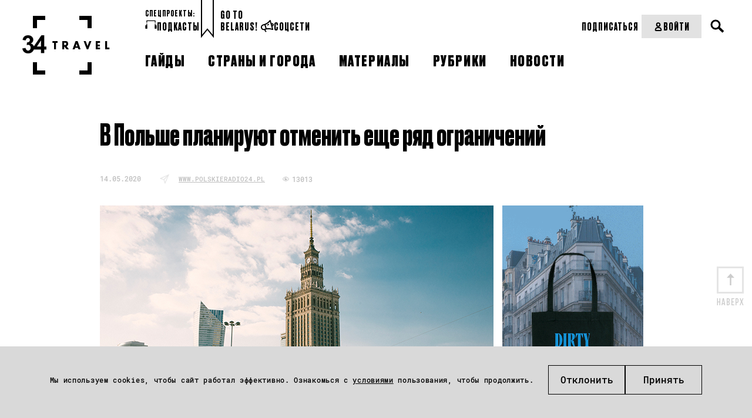

--- FILE ---
content_type: application/javascript; charset=utf-8
request_url: https://34travel.me/themes/travel/js/meta_events.js?v=1762540626
body_size: 873
content:
$(document).ready(function (e) {
    let isEngagedSession = false
    const facebookEvent = (type, event) => {
        fbq(type, event)
        console.log({type, event})
    }

    $(document).on('click', 'a:not(.header__social_link):not(.footer__menu__social)', function () {
        let isLocalEngagedSession = false
        let isOuterLink = false
        let isGuideLink = false

        const domain = location.origin;

        const target = $(this);
        const href = target.attr('href');

        if (!href || typeof href !== 'string') return;
        if (href.includes('mailto:') || href.includes('tel:')) return;
        if (!href.startsWith('http://') && !href.startsWith('https://')) return;

        let isOurSite = href.startsWith('/') || href.includes(domain)

        if (isOurSite && !location.href.includes(href.split('?')[0]))
            isLocalEngagedSession = true;
        else
            isOuterLink = true

        const isGuidePage = href.includes('post') || href.includes('rubrics')
        if (isOurSite && isGuidePage)
            isGuideLink = true

        if (isLocalEngagedSession && !isEngagedSession) {
            facebookEvent('trackCustom', 'EngagedSession');
            isEngagedSession = true;
        }

        if (isOuterLink)
            facebookEvent('trackCustom', 'ClickOutbound');

        if (isGuideLink)
            facebookEvent('trackCustom', 'ClickInternal');
    });

    /** [START] - TimeOnPage {EngagedSession} */

    setTimeout(() => facebookEvent('trackCustom', `TimeOnPage_30s`), 30 * 1000)
    setTimeout(() => {
        if (!isEngagedSession) {
            facebookEvent('trackCustom', `EngagedSession`)
            isEngagedSession = true
        }
    }, 60 * 1000)
    setTimeout(() => facebookEvent('trackCustom', `TimeOnPage_90s`), 90 * 1000)
    setTimeout(() => facebookEvent('trackCustom', `TimeOnPage_180s`), 180 * 1000)
    setTimeout(() => facebookEvent('trackCustom', `TimeOnPage_300s`), 300 * 1000)

    /** [END] - TimeOnPage */


    /** [START] - ScrollDepth {EngagedSession} */

    let isScroll25 = false
    let isScroll50 = false
    let isScroll75 = false
    $(window).on('scroll', function () {
        let scrollTop = $(window).scrollTop();
        let docHeight = $(document).height();
        let winHeight = $(window).height();
        let scrollPercent = (scrollTop / (docHeight - winHeight)) * 100;

        if (scrollPercent >= 25 && !isScroll25) {
            facebookEvent('trackCustom', `ScrollDepth_25`)
            isScroll25 = true;
        }
        if (scrollPercent >= 50 && !isScroll50) {
            facebookEvent('trackCustom', `ScrollDepth_50`)
            isScroll50 = true;

            if (!isEngagedSession) {
                facebookEvent('trackCustom', `EngagedSession`)
                isEngagedSession = true
            }
        }
        if (scrollPercent >= 75 && !isScroll75) {
            facebookEvent('trackCustom', `ScrollDepth_75`)
            isScroll75 = true;
        }
    });

    /** [END] - ScrollDepth */


    /** [START] - ScrollDepth */

    let isScrollToFooter = false
    $(window).on('scroll', function () {
        const footer = $('footer');
        const windowHeight = $(window).height();
        if (footer[0].getBoundingClientRect().y <= windowHeight && !isScrollToFooter) {
            facebookEvent('trackCustom', `ScrollToFooter`)
            isScrollToFooter = true;
        }
    });

    /** [END] - ScrollDepth */


    /** [START] - Contact */

    const contactEvent = () => facebookEvent('track', `Contact`)

    $(document).on('click', '.footer__menu__social, .header__social_link', contactEvent)

    /** [END] - Contact */


    /** [START] - EngagedSession */

    /** [END] - EngagedSession */


    /** [START] - ClickOutboundLink */

    /** TODO */

    /** [END] - ClickOutboundLink */
})